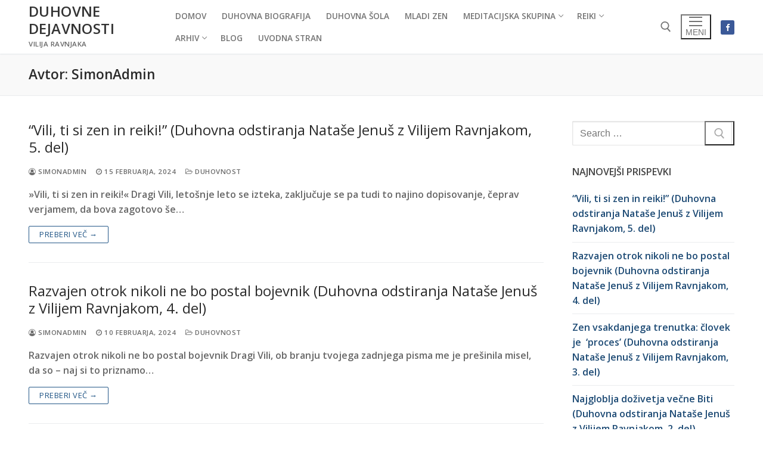

--- FILE ---
content_type: text/html; charset=UTF-8
request_url: https://sola.viliravnjak.com/author/simonadmin/
body_size: 10859
content:
<!doctype html>
<html lang="sl-SI">
<head>
	<meta charset="UTF-8">
	<meta name="viewport" content="width=device-width, initial-scale=1, maximum-scale=10.0, user-scalable=yes">
	<link rel="profile" href="http://gmpg.org/xfn/11">
	<title>SimonAdmin &#8211; Duhovne dejavnosti</title>
<meta name='robots' content='max-image-preview:large' />
	<style>img:is([sizes="auto" i], [sizes^="auto," i]) { contain-intrinsic-size: 3000px 1500px }</style>
	<link rel='dns-prefetch' href='//fonts.googleapis.com' />
<link rel="alternate" type="application/rss+xml" title="Duhovne dejavnosti &raquo; Vir" href="https://sola.viliravnjak.com/feed/" />
<link rel="alternate" type="application/rss+xml" title="Duhovne dejavnosti &raquo; Vir komentarjev" href="https://sola.viliravnjak.com/comments/feed/" />
<link rel="alternate" type="application/rss+xml" title="Duhovne dejavnosti &raquo; Prispevki vira SimonAdmin" href="https://sola.viliravnjak.com/author/simonadmin/feed/" />
<script type="text/javascript">
/* <![CDATA[ */
window._wpemojiSettings = {"baseUrl":"https:\/\/s.w.org\/images\/core\/emoji\/16.0.1\/72x72\/","ext":".png","svgUrl":"https:\/\/s.w.org\/images\/core\/emoji\/16.0.1\/svg\/","svgExt":".svg","source":{"concatemoji":"https:\/\/sola.viliravnjak.com\/wp-includes\/js\/wp-emoji-release.min.js?ver=6.8.3"}};
/*! This file is auto-generated */
!function(s,n){var o,i,e;function c(e){try{var t={supportTests:e,timestamp:(new Date).valueOf()};sessionStorage.setItem(o,JSON.stringify(t))}catch(e){}}function p(e,t,n){e.clearRect(0,0,e.canvas.width,e.canvas.height),e.fillText(t,0,0);var t=new Uint32Array(e.getImageData(0,0,e.canvas.width,e.canvas.height).data),a=(e.clearRect(0,0,e.canvas.width,e.canvas.height),e.fillText(n,0,0),new Uint32Array(e.getImageData(0,0,e.canvas.width,e.canvas.height).data));return t.every(function(e,t){return e===a[t]})}function u(e,t){e.clearRect(0,0,e.canvas.width,e.canvas.height),e.fillText(t,0,0);for(var n=e.getImageData(16,16,1,1),a=0;a<n.data.length;a++)if(0!==n.data[a])return!1;return!0}function f(e,t,n,a){switch(t){case"flag":return n(e,"\ud83c\udff3\ufe0f\u200d\u26a7\ufe0f","\ud83c\udff3\ufe0f\u200b\u26a7\ufe0f")?!1:!n(e,"\ud83c\udde8\ud83c\uddf6","\ud83c\udde8\u200b\ud83c\uddf6")&&!n(e,"\ud83c\udff4\udb40\udc67\udb40\udc62\udb40\udc65\udb40\udc6e\udb40\udc67\udb40\udc7f","\ud83c\udff4\u200b\udb40\udc67\u200b\udb40\udc62\u200b\udb40\udc65\u200b\udb40\udc6e\u200b\udb40\udc67\u200b\udb40\udc7f");case"emoji":return!a(e,"\ud83e\udedf")}return!1}function g(e,t,n,a){var r="undefined"!=typeof WorkerGlobalScope&&self instanceof WorkerGlobalScope?new OffscreenCanvas(300,150):s.createElement("canvas"),o=r.getContext("2d",{willReadFrequently:!0}),i=(o.textBaseline="top",o.font="600 32px Arial",{});return e.forEach(function(e){i[e]=t(o,e,n,a)}),i}function t(e){var t=s.createElement("script");t.src=e,t.defer=!0,s.head.appendChild(t)}"undefined"!=typeof Promise&&(o="wpEmojiSettingsSupports",i=["flag","emoji"],n.supports={everything:!0,everythingExceptFlag:!0},e=new Promise(function(e){s.addEventListener("DOMContentLoaded",e,{once:!0})}),new Promise(function(t){var n=function(){try{var e=JSON.parse(sessionStorage.getItem(o));if("object"==typeof e&&"number"==typeof e.timestamp&&(new Date).valueOf()<e.timestamp+604800&&"object"==typeof e.supportTests)return e.supportTests}catch(e){}return null}();if(!n){if("undefined"!=typeof Worker&&"undefined"!=typeof OffscreenCanvas&&"undefined"!=typeof URL&&URL.createObjectURL&&"undefined"!=typeof Blob)try{var e="postMessage("+g.toString()+"("+[JSON.stringify(i),f.toString(),p.toString(),u.toString()].join(",")+"));",a=new Blob([e],{type:"text/javascript"}),r=new Worker(URL.createObjectURL(a),{name:"wpTestEmojiSupports"});return void(r.onmessage=function(e){c(n=e.data),r.terminate(),t(n)})}catch(e){}c(n=g(i,f,p,u))}t(n)}).then(function(e){for(var t in e)n.supports[t]=e[t],n.supports.everything=n.supports.everything&&n.supports[t],"flag"!==t&&(n.supports.everythingExceptFlag=n.supports.everythingExceptFlag&&n.supports[t]);n.supports.everythingExceptFlag=n.supports.everythingExceptFlag&&!n.supports.flag,n.DOMReady=!1,n.readyCallback=function(){n.DOMReady=!0}}).then(function(){return e}).then(function(){var e;n.supports.everything||(n.readyCallback(),(e=n.source||{}).concatemoji?t(e.concatemoji):e.wpemoji&&e.twemoji&&(t(e.twemoji),t(e.wpemoji)))}))}((window,document),window._wpemojiSettings);
/* ]]> */
</script>

<style id='wp-emoji-styles-inline-css' type='text/css'>

	img.wp-smiley, img.emoji {
		display: inline !important;
		border: none !important;
		box-shadow: none !important;
		height: 1em !important;
		width: 1em !important;
		margin: 0 0.07em !important;
		vertical-align: -0.1em !important;
		background: none !important;
		padding: 0 !important;
	}
</style>
<link rel='stylesheet' id='wp-block-library-css' href='https://sola.viliravnjak.com/wp-includes/css/dist/block-library/style.min.css?ver=6.8.3' type='text/css' media='all' />
<style id='classic-theme-styles-inline-css' type='text/css'>
/*! This file is auto-generated */
.wp-block-button__link{color:#fff;background-color:#32373c;border-radius:9999px;box-shadow:none;text-decoration:none;padding:calc(.667em + 2px) calc(1.333em + 2px);font-size:1.125em}.wp-block-file__button{background:#32373c;color:#fff;text-decoration:none}
</style>
<style id='global-styles-inline-css' type='text/css'>
:root{--wp--preset--aspect-ratio--square: 1;--wp--preset--aspect-ratio--4-3: 4/3;--wp--preset--aspect-ratio--3-4: 3/4;--wp--preset--aspect-ratio--3-2: 3/2;--wp--preset--aspect-ratio--2-3: 2/3;--wp--preset--aspect-ratio--16-9: 16/9;--wp--preset--aspect-ratio--9-16: 9/16;--wp--preset--color--black: #000000;--wp--preset--color--cyan-bluish-gray: #abb8c3;--wp--preset--color--white: #ffffff;--wp--preset--color--pale-pink: #f78da7;--wp--preset--color--vivid-red: #cf2e2e;--wp--preset--color--luminous-vivid-orange: #ff6900;--wp--preset--color--luminous-vivid-amber: #fcb900;--wp--preset--color--light-green-cyan: #7bdcb5;--wp--preset--color--vivid-green-cyan: #00d084;--wp--preset--color--pale-cyan-blue: #8ed1fc;--wp--preset--color--vivid-cyan-blue: #0693e3;--wp--preset--color--vivid-purple: #9b51e0;--wp--preset--gradient--vivid-cyan-blue-to-vivid-purple: linear-gradient(135deg,rgba(6,147,227,1) 0%,rgb(155,81,224) 100%);--wp--preset--gradient--light-green-cyan-to-vivid-green-cyan: linear-gradient(135deg,rgb(122,220,180) 0%,rgb(0,208,130) 100%);--wp--preset--gradient--luminous-vivid-amber-to-luminous-vivid-orange: linear-gradient(135deg,rgba(252,185,0,1) 0%,rgba(255,105,0,1) 100%);--wp--preset--gradient--luminous-vivid-orange-to-vivid-red: linear-gradient(135deg,rgba(255,105,0,1) 0%,rgb(207,46,46) 100%);--wp--preset--gradient--very-light-gray-to-cyan-bluish-gray: linear-gradient(135deg,rgb(238,238,238) 0%,rgb(169,184,195) 100%);--wp--preset--gradient--cool-to-warm-spectrum: linear-gradient(135deg,rgb(74,234,220) 0%,rgb(151,120,209) 20%,rgb(207,42,186) 40%,rgb(238,44,130) 60%,rgb(251,105,98) 80%,rgb(254,248,76) 100%);--wp--preset--gradient--blush-light-purple: linear-gradient(135deg,rgb(255,206,236) 0%,rgb(152,150,240) 100%);--wp--preset--gradient--blush-bordeaux: linear-gradient(135deg,rgb(254,205,165) 0%,rgb(254,45,45) 50%,rgb(107,0,62) 100%);--wp--preset--gradient--luminous-dusk: linear-gradient(135deg,rgb(255,203,112) 0%,rgb(199,81,192) 50%,rgb(65,88,208) 100%);--wp--preset--gradient--pale-ocean: linear-gradient(135deg,rgb(255,245,203) 0%,rgb(182,227,212) 50%,rgb(51,167,181) 100%);--wp--preset--gradient--electric-grass: linear-gradient(135deg,rgb(202,248,128) 0%,rgb(113,206,126) 100%);--wp--preset--gradient--midnight: linear-gradient(135deg,rgb(2,3,129) 0%,rgb(40,116,252) 100%);--wp--preset--font-size--small: 13px;--wp--preset--font-size--medium: 20px;--wp--preset--font-size--large: 36px;--wp--preset--font-size--x-large: 42px;--wp--preset--spacing--20: 0.44rem;--wp--preset--spacing--30: 0.67rem;--wp--preset--spacing--40: 1rem;--wp--preset--spacing--50: 1.5rem;--wp--preset--spacing--60: 2.25rem;--wp--preset--spacing--70: 3.38rem;--wp--preset--spacing--80: 5.06rem;--wp--preset--shadow--natural: 6px 6px 9px rgba(0, 0, 0, 0.2);--wp--preset--shadow--deep: 12px 12px 50px rgba(0, 0, 0, 0.4);--wp--preset--shadow--sharp: 6px 6px 0px rgba(0, 0, 0, 0.2);--wp--preset--shadow--outlined: 6px 6px 0px -3px rgba(255, 255, 255, 1), 6px 6px rgba(0, 0, 0, 1);--wp--preset--shadow--crisp: 6px 6px 0px rgba(0, 0, 0, 1);}:where(.is-layout-flex){gap: 0.5em;}:where(.is-layout-grid){gap: 0.5em;}body .is-layout-flex{display: flex;}.is-layout-flex{flex-wrap: wrap;align-items: center;}.is-layout-flex > :is(*, div){margin: 0;}body .is-layout-grid{display: grid;}.is-layout-grid > :is(*, div){margin: 0;}:where(.wp-block-columns.is-layout-flex){gap: 2em;}:where(.wp-block-columns.is-layout-grid){gap: 2em;}:where(.wp-block-post-template.is-layout-flex){gap: 1.25em;}:where(.wp-block-post-template.is-layout-grid){gap: 1.25em;}.has-black-color{color: var(--wp--preset--color--black) !important;}.has-cyan-bluish-gray-color{color: var(--wp--preset--color--cyan-bluish-gray) !important;}.has-white-color{color: var(--wp--preset--color--white) !important;}.has-pale-pink-color{color: var(--wp--preset--color--pale-pink) !important;}.has-vivid-red-color{color: var(--wp--preset--color--vivid-red) !important;}.has-luminous-vivid-orange-color{color: var(--wp--preset--color--luminous-vivid-orange) !important;}.has-luminous-vivid-amber-color{color: var(--wp--preset--color--luminous-vivid-amber) !important;}.has-light-green-cyan-color{color: var(--wp--preset--color--light-green-cyan) !important;}.has-vivid-green-cyan-color{color: var(--wp--preset--color--vivid-green-cyan) !important;}.has-pale-cyan-blue-color{color: var(--wp--preset--color--pale-cyan-blue) !important;}.has-vivid-cyan-blue-color{color: var(--wp--preset--color--vivid-cyan-blue) !important;}.has-vivid-purple-color{color: var(--wp--preset--color--vivid-purple) !important;}.has-black-background-color{background-color: var(--wp--preset--color--black) !important;}.has-cyan-bluish-gray-background-color{background-color: var(--wp--preset--color--cyan-bluish-gray) !important;}.has-white-background-color{background-color: var(--wp--preset--color--white) !important;}.has-pale-pink-background-color{background-color: var(--wp--preset--color--pale-pink) !important;}.has-vivid-red-background-color{background-color: var(--wp--preset--color--vivid-red) !important;}.has-luminous-vivid-orange-background-color{background-color: var(--wp--preset--color--luminous-vivid-orange) !important;}.has-luminous-vivid-amber-background-color{background-color: var(--wp--preset--color--luminous-vivid-amber) !important;}.has-light-green-cyan-background-color{background-color: var(--wp--preset--color--light-green-cyan) !important;}.has-vivid-green-cyan-background-color{background-color: var(--wp--preset--color--vivid-green-cyan) !important;}.has-pale-cyan-blue-background-color{background-color: var(--wp--preset--color--pale-cyan-blue) !important;}.has-vivid-cyan-blue-background-color{background-color: var(--wp--preset--color--vivid-cyan-blue) !important;}.has-vivid-purple-background-color{background-color: var(--wp--preset--color--vivid-purple) !important;}.has-black-border-color{border-color: var(--wp--preset--color--black) !important;}.has-cyan-bluish-gray-border-color{border-color: var(--wp--preset--color--cyan-bluish-gray) !important;}.has-white-border-color{border-color: var(--wp--preset--color--white) !important;}.has-pale-pink-border-color{border-color: var(--wp--preset--color--pale-pink) !important;}.has-vivid-red-border-color{border-color: var(--wp--preset--color--vivid-red) !important;}.has-luminous-vivid-orange-border-color{border-color: var(--wp--preset--color--luminous-vivid-orange) !important;}.has-luminous-vivid-amber-border-color{border-color: var(--wp--preset--color--luminous-vivid-amber) !important;}.has-light-green-cyan-border-color{border-color: var(--wp--preset--color--light-green-cyan) !important;}.has-vivid-green-cyan-border-color{border-color: var(--wp--preset--color--vivid-green-cyan) !important;}.has-pale-cyan-blue-border-color{border-color: var(--wp--preset--color--pale-cyan-blue) !important;}.has-vivid-cyan-blue-border-color{border-color: var(--wp--preset--color--vivid-cyan-blue) !important;}.has-vivid-purple-border-color{border-color: var(--wp--preset--color--vivid-purple) !important;}.has-vivid-cyan-blue-to-vivid-purple-gradient-background{background: var(--wp--preset--gradient--vivid-cyan-blue-to-vivid-purple) !important;}.has-light-green-cyan-to-vivid-green-cyan-gradient-background{background: var(--wp--preset--gradient--light-green-cyan-to-vivid-green-cyan) !important;}.has-luminous-vivid-amber-to-luminous-vivid-orange-gradient-background{background: var(--wp--preset--gradient--luminous-vivid-amber-to-luminous-vivid-orange) !important;}.has-luminous-vivid-orange-to-vivid-red-gradient-background{background: var(--wp--preset--gradient--luminous-vivid-orange-to-vivid-red) !important;}.has-very-light-gray-to-cyan-bluish-gray-gradient-background{background: var(--wp--preset--gradient--very-light-gray-to-cyan-bluish-gray) !important;}.has-cool-to-warm-spectrum-gradient-background{background: var(--wp--preset--gradient--cool-to-warm-spectrum) !important;}.has-blush-light-purple-gradient-background{background: var(--wp--preset--gradient--blush-light-purple) !important;}.has-blush-bordeaux-gradient-background{background: var(--wp--preset--gradient--blush-bordeaux) !important;}.has-luminous-dusk-gradient-background{background: var(--wp--preset--gradient--luminous-dusk) !important;}.has-pale-ocean-gradient-background{background: var(--wp--preset--gradient--pale-ocean) !important;}.has-electric-grass-gradient-background{background: var(--wp--preset--gradient--electric-grass) !important;}.has-midnight-gradient-background{background: var(--wp--preset--gradient--midnight) !important;}.has-small-font-size{font-size: var(--wp--preset--font-size--small) !important;}.has-medium-font-size{font-size: var(--wp--preset--font-size--medium) !important;}.has-large-font-size{font-size: var(--wp--preset--font-size--large) !important;}.has-x-large-font-size{font-size: var(--wp--preset--font-size--x-large) !important;}
:where(.wp-block-post-template.is-layout-flex){gap: 1.25em;}:where(.wp-block-post-template.is-layout-grid){gap: 1.25em;}
:where(.wp-block-columns.is-layout-flex){gap: 2em;}:where(.wp-block-columns.is-layout-grid){gap: 2em;}
:root :where(.wp-block-pullquote){font-size: 1.5em;line-height: 1.6;}
</style>
<link rel='stylesheet' id='font-awesome-css' href='https://sola.viliravnjak.com/wp-content/themes/customify/assets/fonts/font-awesome/css/font-awesome.min.css?ver=5.0.0' type='text/css' media='all' />
<link rel='stylesheet' id='customify-google-font-css' href='//fonts.googleapis.com/css?family=Open+Sans%3A300%2C300i%2C400%2C400i%2C600%2C600i%2C700%2C700i%2C800%2C800i&#038;display=swap&#038;ver=0.4.13' type='text/css' media='all' />
<link rel='stylesheet' id='customify-style-css' href='https://sola.viliravnjak.com/wp-content/themes/customify/style.min.css?ver=0.4.13' type='text/css' media='all' />
<style id='customify-style-inline-css' type='text/css'>
.header-top .header--row-inner,body:not(.fl-builder-edit) .button,body:not(.fl-builder-edit) button:not(.menu-mobile-toggle, .components-button, .customize-partial-edit-shortcut-button),body:not(.fl-builder-edit) input[type="button"]:not(.ed_button),button.button,input[type="button"]:not(.ed_button, .components-button, .customize-partial-edit-shortcut-button),input[type="reset"]:not(.components-button, .customize-partial-edit-shortcut-button),input[type="submit"]:not(.components-button, .customize-partial-edit-shortcut-button),.pagination .nav-links > *:hover,.pagination .nav-links span,.nav-menu-desktop.style-full-height .primary-menu-ul > li.current-menu-item > a,.nav-menu-desktop.style-full-height .primary-menu-ul > li.current-menu-ancestor > a,.nav-menu-desktop.style-full-height .primary-menu-ul > li > a:hover,.posts-layout .readmore-button:hover{    background-color: #235787;}.posts-layout .readmore-button {color: #235787;}.pagination .nav-links > *:hover,.pagination .nav-links span,.entry-single .tags-links a:hover,.entry-single .cat-links a:hover,.posts-layout .readmore-button,.posts-layout .readmore-button:hover{    border-color: #235787;}.customify-builder-btn{    background-color: #c3512f;}body{    color: #686868;}abbr, acronym {    border-bottom-color: #686868;}a                {                    color: #1e4b75;}a:hover,a:focus,.link-meta:hover, .link-meta a:hover{    color: #111111;}h2 + h3,.comments-area h2 + .comments-title,.h2 + h3,.comments-area .h2 + .comments-title,.page-breadcrumb {    border-top-color: #eaecee;}blockquote,.site-content .widget-area .menu li.current-menu-item > a:before{    border-left-color: #eaecee;}@media screen and (min-width: 64em) {    .comment-list .children li.comment {        border-left-color: #eaecee;    }    .comment-list .children li.comment:after {        background-color: #eaecee;    }}.page-titlebar, .page-breadcrumb,.posts-layout .entry-inner {    border-bottom-color: #eaecee;}.header-search-form .search-field,.entry-content .page-links a,.header-search-modal,.pagination .nav-links > *,.entry-footer .tags-links a, .entry-footer .cat-links a,.search .content-area article,.site-content .widget-area .menu li.current-menu-item > a,.posts-layout .entry-inner,.post-navigation .nav-links,article.comment .comment-meta,.widget-area .widget_pages li a, .widget-area .widget_categories li a, .widget-area .widget_archive li a, .widget-area .widget_meta li a, .widget-area .widget_nav_menu li a, .widget-area .widget_product_categories li a, .widget-area .widget_recent_entries li a, .widget-area .widget_rss li a,.widget-area .widget_recent_comments li{    border-color: #eaecee;}.header-search-modal::before {    border-top-color: #eaecee;    border-left-color: #eaecee;}@media screen and (min-width: 48em) {    .content-sidebar.sidebar_vertical_border .content-area {        border-right-color: #eaecee;    }    .sidebar-content.sidebar_vertical_border .content-area {        border-left-color: #eaecee;    }    .sidebar-sidebar-content.sidebar_vertical_border .sidebar-primary {        border-right-color: #eaecee;    }    .sidebar-sidebar-content.sidebar_vertical_border .sidebar-secondary {        border-right-color: #eaecee;    }    .content-sidebar-sidebar.sidebar_vertical_border .sidebar-primary {        border-left-color: #eaecee;    }    .content-sidebar-sidebar.sidebar_vertical_border .sidebar-secondary {        border-left-color: #eaecee;    }    .sidebar-content-sidebar.sidebar_vertical_border .content-area {        border-left-color: #eaecee;        border-right-color: #eaecee;    }    .sidebar-content-sidebar.sidebar_vertical_border .content-area {        border-left-color: #eaecee;        border-right-color: #eaecee;    }}article.comment .comment-post-author {background: #6d6d6d;}.pagination .nav-links > *,.link-meta,.link-meta a,.color-meta,.entry-single .tags-links:before,.entry-single .cats-links:before{    color: #6d6d6d;}h1, h2, h3, h4, h5, h6 { color: #2b2b2b;}.site-content .widget-title { color: #444444;}body {font-family: "Open Sans";font-weight: 600;}h1, h2, h3, h4, h5, h6, .h1, .h2, .h3, .h4, .h5, .h6 {font-family: "Open Sans";font-weight: 600;}.site-content .widget-title {font-family: "Open Sans";font-weight: 600;}.site-branding .site-title, .site-branding .site-title a {font-family: "Open Sans";font-weight: 600;}.site-branding .site-description {font-family: "Open Sans";font-weight: 600;}.entry-content h1, .wp-block h1, .entry-single .entry-title {font-family: "Open Sans";font-weight: 600;}.entry-content h2, .wp-block h2 {font-family: "Open Sans";font-weight: 600;}.entry-content h3, .wp-block h3 {font-family: "Open Sans";font-weight: 600;}.entry-content h4, .wp-block h4 {font-family: "Open Sans";font-weight: 600;}.entry-content h5, .wp-block h5 {font-family: "Open Sans";font-weight: 600;}.entry-content h6, .wp-block h6 {font-family: "Open Sans";font-weight: 600;}#page-cover {background-image: url("https://sola.viliravnjak.com/wp-content/themes/customify/assets/images/default-cover.jpg");}.sub-menu .li-duplicator {display:none !important;}.builder-header-html-item.item--html p, .builder-header-html-item.item--html {font-family: "Open Sans";font-weight: 600;}.header-search_icon-item .header-search-modal  {border-style: solid;} .header-search_icon-item .search-field  {border-style: solid;} .dark-mode .header-search_box-item .search-form-fields, .header-search_box-item .search-form-fields  {border-style: solid;} .site-content .content-area  {background-color: #FFFFFF;} /* CSS for desktop */#page-cover .page-cover-inner {min-height: 300px;}.header--row.header-top .customify-grid, .header--row.header-top .style-full-height .primary-menu-ul > li > a {min-height: 32px;}.header--row.header-main .customify-grid, .header--row.header-main .style-full-height .primary-menu-ul > li > a {min-height: 90px;}.header--row.header-bottom .customify-grid, .header--row.header-bottom .style-full-height .primary-menu-ul > li > a {min-height: 55px;}.header--row .builder-first--nav-icon {text-align: right;}.header-search_icon-item .search-submit {margin-left: -40px;}.header-search_box-item .search-submit{margin-left: -40px;} .header-search_box-item .woo_bootster_search .search-submit{margin-left: -40px;} .header-search_box-item .header-search-form button.search-submit{margin-left:-40px;}.header--row .builder-first--primary-menu {text-align: right;}/* CSS for tablet */@media screen and (max-width: 1024px) { #page-cover .page-cover-inner {min-height: 250px;}.header--row .builder-first--nav-icon {text-align: right;}.header-search_icon-item .search-submit {margin-left: -40px;}.header-search_box-item .search-submit{margin-left: -40px;} .header-search_box-item .woo_bootster_search .search-submit{margin-left: -40px;} .header-search_box-item .header-search-form button.search-submit{margin-left:-40px;} }/* CSS for mobile */@media screen and (max-width: 568px) { #page-cover .page-cover-inner {min-height: 200px;}.header--row.header-top .customify-grid, .header--row.header-top .style-full-height .primary-menu-ul > li > a {min-height: 33px;}.header--row .builder-first--nav-icon {text-align: right;}.header-search_icon-item .search-submit {margin-left: -40px;}.header-search_box-item .search-submit{margin-left: -40px;} .header-search_box-item .woo_bootster_search .search-submit{margin-left: -40px;} .header-search_box-item .header-search-form button.search-submit{margin-left:-40px;} }
</style>
<link rel="https://api.w.org/" href="https://sola.viliravnjak.com/wp-json/" /><link rel="alternate" title="JSON" type="application/json" href="https://sola.viliravnjak.com/wp-json/wp/v2/users/1" /><link rel="EditURI" type="application/rsd+xml" title="RSD" href="https://sola.viliravnjak.com/xmlrpc.php?rsd" />
<meta name="generator" content="WordPress 6.8.3" />
<style type="text/css">.recentcomments a{display:inline !important;padding:0 !important;margin:0 !important;}</style><link rel="icon" href="https://sola.viliravnjak.com/wp-content/uploads/2021/08/DSMVR-lotus-150x150.png" sizes="32x32" />
<link rel="icon" href="https://sola.viliravnjak.com/wp-content/uploads/2021/08/DSMVR-lotus-300x300.png" sizes="192x192" />
<link rel="apple-touch-icon" href="https://sola.viliravnjak.com/wp-content/uploads/2021/08/DSMVR-lotus-300x300.png" />
<meta name="msapplication-TileImage" content="https://sola.viliravnjak.com/wp-content/uploads/2021/08/DSMVR-lotus-300x300.png" />
</head>

<body class="archive author author-simonadmin author-1 wp-theme-customify hfeed content-sidebar main-layout-content-sidebar site-full-width menu_sidebar_slide_left">
<div id="page" class="site box-shadow">
	<a class="skip-link screen-reader-text" href="#site-content">Preskoči na vsebino</a>
	<a class="close is-size-medium  close-panel close-sidebar-panel" href="#">
        <span class="hamburger hamburger--squeeze is-active">
            <span class="hamburger-box">
              <span class="hamburger-inner"><span class="screen-reader-text">Meni</span></span>
            </span>
        </span>
        <span class="screen-reader-text">Zapri</span>
        </a><header id="masthead" class="site-header header-v2"><div id="masthead-inner" class="site-header-inner">							<div  class="header-main header--row layout-full-contained"  id="cb-row--header-main"  data-row-id="main"  data-show-on="desktop mobile">
								<div class="header--row-inner header-main-inner light-mode">
									<div class="customify-container">
										<div class="customify-grid  cb-row--desktop hide-on-mobile hide-on-tablet customify-grid-middle"><div class="row-v2 row-v2-main no-center"><div class="col-v2 col-v2-left"><div class="item--inner builder-item--logo" data-section="title_tagline" data-item-id="logo" >		<div class="site-branding logo-top">
			<div class="site-name-desc">						<p class="site-title">
							<a href="https://sola.viliravnjak.com/" rel="home">Duhovne dejavnosti</a>
						</p>
												<p class="site-description text-uppercase text-xsmall">Vilija Ravnjaka</p>
						</div>		</div><!-- .site-branding -->
		</div><div class="item--inner builder-item--primary-menu has_menu" data-section="header_menu_primary" data-item-id="primary-menu" ><nav  id="site-navigation-main-desktop" class="site-navigation primary-menu primary-menu-main nav-menu-desktop primary-menu-desktop style-plain"><ul id="menu-primary-menu" class="primary-menu-ul menu nav-menu"><li id="menu-item--main-desktop-15" class="menu-item menu-item-type-post_type menu-item-object-page menu-item-home menu-item-15"><a href="https://sola.viliravnjak.com/"><span class="link-before">Domov</span></a></li>
<li id="menu-item--main-desktop-897" class="menu-item menu-item-type-post_type menu-item-object-page menu-item-897"><a href="https://sola.viliravnjak.com/duhovna-biografija/"><span class="link-before">Duhovna biografija</span></a></li>
<li id="menu-item--main-desktop-63" class="menu-item menu-item-type-post_type menu-item-object-page menu-item-63"><a href="https://sola.viliravnjak.com/duhovna-sola/"><span class="link-before">Duhovna šola</span></a></li>
<li id="menu-item--main-desktop-1093" class="menu-item menu-item-type-post_type menu-item-object-page menu-item-1093"><a href="https://sola.viliravnjak.com/skupina-mladi-zen/"><span class="link-before">Mladi zen</span></a></li>
<li id="menu-item--main-desktop-844" class="menu-item menu-item-type-post_type menu-item-object-page menu-item-has-children menu-item-844"><a href="https://sola.viliravnjak.com/meditacijska-skupina/"><span class="link-before">Meditacijska skupina<span class="nav-icon-angle">&nbsp;</span></span></a>
<ul class="sub-menu sub-lv-0">
	<li id="menu-item--main-desktop-47" class="menu-item menu-item-type-post_type menu-item-object-page menu-item-47"><a href="https://sola.viliravnjak.com/meditacijska-skupina/kako-meditirati/"><span class="link-before">Meditacije 2022</span></a></li>
	<li id="menu-item--main-desktop-64" class="menu-item menu-item-type-post_type menu-item-object-page menu-item-64"><a href="https://sola.viliravnjak.com/smisel-meditacije/"><span class="link-before">Smisel meditacije</span></a></li>
</ul>
</li>
<li id="menu-item--main-desktop-1163" class="menu-item menu-item-type-post_type menu-item-object-page menu-item-has-children menu-item-1163"><a href="https://sola.viliravnjak.com/reiki/"><span class="link-before">Reiki<span class="nav-icon-angle">&nbsp;</span></span></a>
<ul class="sub-menu sub-lv-0">
	<li id="menu-item--main-desktop-1168" class="menu-item menu-item-type-post_type menu-item-object-page menu-item-1168"><a href="https://sola.viliravnjak.com/zgodovina-reikija/"><span class="link-before">Zgodovina reikija</span></a></li>
</ul>
</li>
<li id="menu-item--main-desktop-62" class="menu-item menu-item-type-post_type menu-item-object-page menu-item-has-children menu-item-62"><a href="https://sola.viliravnjak.com/arhiv/"><span class="link-before">Arhiv<span class="nav-icon-angle">&nbsp;</span></span></a>
<ul class="sub-menu sub-lv-0">
	<li id="menu-item--main-desktop-872" class="menu-item menu-item-type-post_type menu-item-object-page menu-item-872"><a href="https://sola.viliravnjak.com/arhiv/joga-nidra-in-zen/"><span class="link-before">Joga nidra in zen</span></a></li>
	<li id="menu-item--main-desktop-884" class="menu-item menu-item-type-post_type menu-item-object-page menu-item-884"><a href="https://sola.viliravnjak.com/reinkarnacija/"><span class="link-before">Reinkarnacija</span></a></li>
	<li id="menu-item--main-desktop-886" class="menu-item menu-item-type-post_type menu-item-object-page menu-item-886"><a href="https://sola.viliravnjak.com/egipcanski-misterij/"><span class="link-before">Egipčanski misterij</span></a></li>
	<li id="menu-item--main-desktop-944" class="menu-item menu-item-type-post_type menu-item-object-page menu-item-944"><a href="https://sola.viliravnjak.com/tretje-oko/"><span class="link-before">Tretje oko</span></a></li>
</ul>
</li>
<li id="menu-item--main-desktop-828" class="menu-item menu-item-type-post_type menu-item-object-page current_page_parent menu-item-828"><a href="https://sola.viliravnjak.com/blog/"><span class="link-before">Blog</span></a></li>
<li id="menu-item--main-desktop-993" class="menu-item menu-item-type-custom menu-item-object-custom menu-item-993"><a href="https://www.viliravnjak.com"><span class="link-before">Uvodna stran</span></a></li>
</ul></nav></div></div><div class="col-v2 col-v2-right"><div class="item--inner builder-item--search_icon" data-section="search_icon" data-item-id="search_icon" ><div class="header-search_icon-item item--search_icon">		<a class="search-icon" href="#" aria-label="open search tool">
			<span class="ic-search">
				<svg aria-hidden="true" focusable="false" role="presentation" xmlns="http://www.w3.org/2000/svg" width="20" height="21" viewBox="0 0 20 21">
					<path fill="currentColor" fill-rule="evenodd" d="M12.514 14.906a8.264 8.264 0 0 1-4.322 1.21C3.668 16.116 0 12.513 0 8.07 0 3.626 3.668.023 8.192.023c4.525 0 8.193 3.603 8.193 8.047 0 2.033-.769 3.89-2.035 5.307l4.999 5.552-1.775 1.597-5.06-5.62zm-4.322-.843c3.37 0 6.102-2.684 6.102-5.993 0-3.31-2.732-5.994-6.102-5.994S2.09 4.76 2.09 8.07c0 3.31 2.732 5.993 6.102 5.993z"></path>
				</svg>
			</span>
			<span class="ic-close">
				<svg version="1.1" id="Capa_1" xmlns="http://www.w3.org/2000/svg" xmlns:xlink="http://www.w3.org/1999/xlink" x="0px" y="0px" width="612px" height="612px" viewBox="0 0 612 612" fill="currentColor" style="enable-background:new 0 0 612 612;" xml:space="preserve"><g><g id="cross"><g><polygon points="612,36.004 576.521,0.603 306,270.608 35.478,0.603 0,36.004 270.522,306.011 0,575.997 35.478,611.397 306,341.411 576.521,611.397 612,575.997 341.459,306.011 " /></g></g></g><g></g><g></g><g></g><g></g><g></g><g></g><g></g><g></g><g></g><g></g><g></g><g></g><g></g><g></g><g></g></svg>
			</span>
			<span class="arrow-down"></span>
		</a>
		<div class="header-search-modal-wrapper">
			<form role="search" class="header-search-modal header-search-form" action="https://sola.viliravnjak.com/">
				<label>
					<span class="screen-reader-text">Poišči:</span>
					<input type="search" class="search-field" placeholder="Išči ..." value="" name="s" title="Poišči:" />
				</label>
				<button type="submit" class="search-submit" aria-label="submit search">
					<svg aria-hidden="true" focusable="false" role="presentation" xmlns="http://www.w3.org/2000/svg" width="20" height="21" viewBox="0 0 20 21">
						<path fill="currentColor" fill-rule="evenodd" d="M12.514 14.906a8.264 8.264 0 0 1-4.322 1.21C3.668 16.116 0 12.513 0 8.07 0 3.626 3.668.023 8.192.023c4.525 0 8.193 3.603 8.193 8.047 0 2.033-.769 3.89-2.035 5.307l4.999 5.552-1.775 1.597-5.06-5.62zm-4.322-.843c3.37 0 6.102-2.684 6.102-5.993 0-3.31-2.732-5.994-6.102-5.994S2.09 4.76 2.09 8.07c0 3.31 2.732 5.993 6.102 5.993z"></path>
					</svg>
				</button>
			</form>
		</div>
		</div></div><div class="item--inner builder-item--nav-icon" data-section="header_menu_icon" data-item-id="nav-icon" >		<button type="button" class="menu-mobile-toggle item-button is-size-desktop-medium is-size-tablet-medium is-size-mobile-medium"  aria-label="nav icon">
			<span class="hamburger hamburger--squeeze">
				<span class="hamburger-box">
					<span class="hamburger-inner"></span>
				</span>
			</span>
			<span class="nav-icon--label hide-on-tablet hide-on-mobile">Meni</span></button>
		</div><div class="item--inner builder-item--social-icons" data-section="header_social_icons" data-item-id="social-icons" ><ul class="header-social-icons customify-builder-social-icons color-default"><li><a class="social-icon-facebook shape-rounded" rel="nofollow noopener" target="_blank" href="http://www.facebook.com/meditacijska.skupina.vilija.ravnjaka" aria-label="Facebook"><i class="social-icon fa fa-facebook" title="Facebook"></i></a></li></ul></div></div></div></div><div class="cb-row--mobile hide-on-desktop customify-grid customify-grid-middle"><div class="row-v2 row-v2-main no-center"><div class="col-v2 col-v2-left"><div class="item--inner builder-item--logo" data-section="title_tagline" data-item-id="logo" >		<div class="site-branding logo-top">
			<div class="site-name-desc">						<p class="site-title">
							<a href="https://sola.viliravnjak.com/" rel="home">Duhovne dejavnosti</a>
						</p>
												<p class="site-description text-uppercase text-xsmall">Vilija Ravnjaka</p>
						</div>		</div><!-- .site-branding -->
		</div></div><div class="col-v2 col-v2-right"><div class="item--inner builder-item--search_icon" data-section="search_icon" data-item-id="search_icon" ><div class="header-search_icon-item item--search_icon">		<a class="search-icon" href="#" aria-label="open search tool">
			<span class="ic-search">
				<svg aria-hidden="true" focusable="false" role="presentation" xmlns="http://www.w3.org/2000/svg" width="20" height="21" viewBox="0 0 20 21">
					<path fill="currentColor" fill-rule="evenodd" d="M12.514 14.906a8.264 8.264 0 0 1-4.322 1.21C3.668 16.116 0 12.513 0 8.07 0 3.626 3.668.023 8.192.023c4.525 0 8.193 3.603 8.193 8.047 0 2.033-.769 3.89-2.035 5.307l4.999 5.552-1.775 1.597-5.06-5.62zm-4.322-.843c3.37 0 6.102-2.684 6.102-5.993 0-3.31-2.732-5.994-6.102-5.994S2.09 4.76 2.09 8.07c0 3.31 2.732 5.993 6.102 5.993z"></path>
				</svg>
			</span>
			<span class="ic-close">
				<svg version="1.1" id="Capa_1" xmlns="http://www.w3.org/2000/svg" xmlns:xlink="http://www.w3.org/1999/xlink" x="0px" y="0px" width="612px" height="612px" viewBox="0 0 612 612" fill="currentColor" style="enable-background:new 0 0 612 612;" xml:space="preserve"><g><g id="cross"><g><polygon points="612,36.004 576.521,0.603 306,270.608 35.478,0.603 0,36.004 270.522,306.011 0,575.997 35.478,611.397 306,341.411 576.521,611.397 612,575.997 341.459,306.011 " /></g></g></g><g></g><g></g><g></g><g></g><g></g><g></g><g></g><g></g><g></g><g></g><g></g><g></g><g></g><g></g><g></g></svg>
			</span>
			<span class="arrow-down"></span>
		</a>
		<div class="header-search-modal-wrapper">
			<form role="search" class="header-search-modal header-search-form" action="https://sola.viliravnjak.com/">
				<label>
					<span class="screen-reader-text">Poišči:</span>
					<input type="search" class="search-field" placeholder="Išči ..." value="" name="s" title="Poišči:" />
				</label>
				<button type="submit" class="search-submit" aria-label="submit search">
					<svg aria-hidden="true" focusable="false" role="presentation" xmlns="http://www.w3.org/2000/svg" width="20" height="21" viewBox="0 0 20 21">
						<path fill="currentColor" fill-rule="evenodd" d="M12.514 14.906a8.264 8.264 0 0 1-4.322 1.21C3.668 16.116 0 12.513 0 8.07 0 3.626 3.668.023 8.192.023c4.525 0 8.193 3.603 8.193 8.047 0 2.033-.769 3.89-2.035 5.307l4.999 5.552-1.775 1.597-5.06-5.62zm-4.322-.843c3.37 0 6.102-2.684 6.102-5.993 0-3.31-2.732-5.994-6.102-5.994S2.09 4.76 2.09 8.07c0 3.31 2.732 5.993 6.102 5.993z"></path>
					</svg>
				</button>
			</form>
		</div>
		</div></div><div class="item--inner builder-item--nav-icon" data-section="header_menu_icon" data-item-id="nav-icon" >		<button type="button" class="menu-mobile-toggle item-button is-size-desktop-medium is-size-tablet-medium is-size-mobile-medium"  aria-label="nav icon">
			<span class="hamburger hamburger--squeeze">
				<span class="hamburger-box">
					<span class="hamburger-inner"></span>
				</span>
			</span>
			<span class="nav-icon--label hide-on-tablet hide-on-mobile">Meni</span></button>
		</div></div></div></div>									</div>
								</div>
							</div>
							<div id="header-menu-sidebar" class="header-menu-sidebar menu-sidebar-panel light-mode"><div id="header-menu-sidebar-bg" class="header-menu-sidebar-bg"><div id="header-menu-sidebar-inner" class="header-menu-sidebar-inner"><div class="builder-item-sidebar mobile-item--html"><div class="item--inner" data-item-id="html" data-section="header_html"><div class="builder-header-html-item item--html"><p>Vili Ravnjak &#8211; učitelj meditacije in avtor knjig</p>
</div></div></div><div class="builder-item-sidebar mobile-item--search_box"><div class="item--inner" data-item-id="search_box" data-section="search_box"><div class="header-search_box-item item--search_box">		<form role="search" class="header-search-form " action="https://sola.viliravnjak.com/">
			<div class="search-form-fields">
				<span class="screen-reader-text">Poišči:</span>
				
				<input type="search" class="search-field" placeholder="Išči ..." value="" name="s" title="Poišči:" />

							</div>
			<button type="submit" class="search-submit" aria-label="Submit Search">
				<svg aria-hidden="true" focusable="false" role="presentation" xmlns="http://www.w3.org/2000/svg" width="20" height="21" viewBox="0 0 20 21">
					<path fill="currentColor" fill-rule="evenodd" d="M12.514 14.906a8.264 8.264 0 0 1-4.322 1.21C3.668 16.116 0 12.513 0 8.07 0 3.626 3.668.023 8.192.023c4.525 0 8.193 3.603 8.193 8.047 0 2.033-.769 3.89-2.035 5.307l4.999 5.552-1.775 1.597-5.06-5.62zm-4.322-.843c3.37 0 6.102-2.684 6.102-5.993 0-3.31-2.732-5.994-6.102-5.994S2.09 4.76 2.09 8.07c0 3.31 2.732 5.993 6.102 5.993z"></path>
				</svg>
			</button>
		</form>
		</div></div></div><div class="builder-item-sidebar mobile-item--primary-menu mobile-item--menu "><div class="item--inner" data-item-id="primary-menu" data-section="header_menu_primary"><nav  id="site-navigation-sidebar-mobile" class="site-navigation primary-menu primary-menu-sidebar nav-menu-mobile primary-menu-mobile style-plain"><ul id="menu-primary-menu" class="primary-menu-ul menu nav-menu"><li id="menu-item--sidebar-mobile-15" class="menu-item menu-item-type-post_type menu-item-object-page menu-item-home menu-item-15"><a href="https://sola.viliravnjak.com/"><span class="link-before">Domov</span></a></li>
<li id="menu-item--sidebar-mobile-897" class="menu-item menu-item-type-post_type menu-item-object-page menu-item-897"><a href="https://sola.viliravnjak.com/duhovna-biografija/"><span class="link-before">Duhovna biografija</span></a></li>
<li id="menu-item--sidebar-mobile-63" class="menu-item menu-item-type-post_type menu-item-object-page menu-item-63"><a href="https://sola.viliravnjak.com/duhovna-sola/"><span class="link-before">Duhovna šola</span></a></li>
<li id="menu-item--sidebar-mobile-1093" class="menu-item menu-item-type-post_type menu-item-object-page menu-item-1093"><a href="https://sola.viliravnjak.com/skupina-mladi-zen/"><span class="link-before">Mladi zen</span></a></li>
<li id="menu-item--sidebar-mobile-844" class="menu-item menu-item-type-post_type menu-item-object-page menu-item-has-children menu-item-844"><a href="https://sola.viliravnjak.com/meditacijska-skupina/"><span class="link-before">Meditacijska skupina<span class="nav-icon-angle">&nbsp;</span></span></a>
<ul class="sub-menu sub-lv-0">
	<li id="menu-item--sidebar-mobile-47" class="menu-item menu-item-type-post_type menu-item-object-page menu-item-47"><a href="https://sola.viliravnjak.com/meditacijska-skupina/kako-meditirati/"><span class="link-before">Meditacije 2022</span></a></li>
	<li id="menu-item--sidebar-mobile-64" class="menu-item menu-item-type-post_type menu-item-object-page menu-item-64"><a href="https://sola.viliravnjak.com/smisel-meditacije/"><span class="link-before">Smisel meditacije</span></a></li>
</ul>
</li>
<li id="menu-item--sidebar-mobile-1163" class="menu-item menu-item-type-post_type menu-item-object-page menu-item-has-children menu-item-1163"><a href="https://sola.viliravnjak.com/reiki/"><span class="link-before">Reiki<span class="nav-icon-angle">&nbsp;</span></span></a>
<ul class="sub-menu sub-lv-0">
	<li id="menu-item--sidebar-mobile-1168" class="menu-item menu-item-type-post_type menu-item-object-page menu-item-1168"><a href="https://sola.viliravnjak.com/zgodovina-reikija/"><span class="link-before">Zgodovina reikija</span></a></li>
</ul>
</li>
<li id="menu-item--sidebar-mobile-62" class="menu-item menu-item-type-post_type menu-item-object-page menu-item-has-children menu-item-62"><a href="https://sola.viliravnjak.com/arhiv/"><span class="link-before">Arhiv<span class="nav-icon-angle">&nbsp;</span></span></a>
<ul class="sub-menu sub-lv-0">
	<li id="menu-item--sidebar-mobile-872" class="menu-item menu-item-type-post_type menu-item-object-page menu-item-872"><a href="https://sola.viliravnjak.com/arhiv/joga-nidra-in-zen/"><span class="link-before">Joga nidra in zen</span></a></li>
	<li id="menu-item--sidebar-mobile-884" class="menu-item menu-item-type-post_type menu-item-object-page menu-item-884"><a href="https://sola.viliravnjak.com/reinkarnacija/"><span class="link-before">Reinkarnacija</span></a></li>
	<li id="menu-item--sidebar-mobile-886" class="menu-item menu-item-type-post_type menu-item-object-page menu-item-886"><a href="https://sola.viliravnjak.com/egipcanski-misterij/"><span class="link-before">Egipčanski misterij</span></a></li>
	<li id="menu-item--sidebar-mobile-944" class="menu-item menu-item-type-post_type menu-item-object-page menu-item-944"><a href="https://sola.viliravnjak.com/tretje-oko/"><span class="link-before">Tretje oko</span></a></li>
</ul>
</li>
<li id="menu-item--sidebar-mobile-828" class="menu-item menu-item-type-post_type menu-item-object-page current_page_parent menu-item-828"><a href="https://sola.viliravnjak.com/blog/"><span class="link-before">Blog</span></a></li>
<li id="menu-item--sidebar-mobile-993" class="menu-item menu-item-type-custom menu-item-object-custom menu-item-993"><a href="https://www.viliravnjak.com"><span class="link-before">Uvodna stran</span></a></li>
</ul></nav></div></div><div class="builder-item-sidebar mobile-item--social-icons"><div class="item--inner" data-item-id="social-icons" data-section="header_social_icons"><ul class="header-social-icons customify-builder-social-icons color-default"><li><a class="social-icon-facebook shape-rounded" rel="nofollow noopener" target="_blank" href="http://www.facebook.com/meditacijska.skupina.vilija.ravnjaka" aria-label="Facebook"><i class="social-icon fa fa-facebook" title="Facebook"></i></a></li></ul></div></div><div class="builder-item-sidebar mobile-item--button"><div class="item--inner" data-item-id="button" data-section="header_button"><a href="" class="item--button customify-btn customify-builder-btn is-icon-before">Gumb</a></div></div></div></div></div></div></header>		<div id="page-titlebar" class="page-header--item page-titlebar ">
			<div class="page-titlebar-inner customify-container">
				<h1 class="titlebar-title h4">Avtor: <span>SimonAdmin</span></h1>			</div>
		</div>
			<div id="site-content" class="site-content">
		<div class="customify-container">
			<div class="customify-grid">
				<main id="main" class="content-area customify-col-9_sm-12">
					<div class="content-inner">
	<div id="blog-posts">		<div class="posts-layout-wrapper">
			<div class="posts-layout layout--blog_column" >
										<article class="entry odd post-1209 post type-post status-publish format-standard hentry category-duhovnost category-natasa-jenus tag-natasa-jenus tag-vili-ravnjak">
			<div class="entry-inner">
				<div class="entry-article-part entry-article-header"><h2 class="entry-title entry--item"><a href="https://sola.viliravnjak.com/vili-ti-si-zen-in-reiki/" title="&#8220;Vili, ti si zen in reiki!&#8221; (Duhovna odstiranja Nataše Jenuš z Vilijem Ravnjakom, 5. del)" rel="bookmark" class="plain_color">&#8220;Vili, ti si zen in reiki!&#8221; (Duhovna odstiranja Nataše Jenuš z Vilijem Ravnjakom, 5. del)</a></h2>			<div class="entry-meta entry--item text-uppercase text-xsmall link-meta">
				<span class="meta-item byline"> <span class="author vcard"><a class="url fn n" href="https://sola.viliravnjak.com/author/simonadmin/"><i class="fa fa-user-circle-o"></i> SimonAdmin</a></span></span><span class="sep"></span><span class="meta-item posted-on"><a href="https://sola.viliravnjak.com/vili-ti-si-zen-in-reiki/" rel="bookmark"><i class="fa fa-clock-o" aria-hidden="true"></i> <time class="entry-date published" datetime="2024-02-15T18:02:05+01:00">15 februarja, 2024</time></a></span><span class="sep"></span><span class="meta-item meta-cat"><a href="https://sola.viliravnjak.com/category/duhovnost/" rel="tag"><i class="fa fa-folder-open-o" aria-hidden="true"></i> Duhovnost</a></span>			</div><!-- .entry-meta -->
			</div>				<div class="entry-content-data">
					<div class="entry-article-part entry-article-body"><div class="entry-excerpt entry--item"><p>»Vili, ti si zen in reiki!« Dragi Vili, letošnje leto se izteka, zaključuje se pa tudi to najino dopisovanje, čeprav verjamem, da bova zagotovo še&hellip;</p>
</div></div><div class="entry-article-part entry-article-footer only-more">		<div class="entry-readmore entry--item">
			<a class="readmore-button" href="https://sola.viliravnjak.com/vili-ti-si-zen-in-reiki/" title="">Preberi več &rarr;</a>
		</div><!-- .entry-content -->
		</div>				</div>
							</div>
		</article><!-- /.entry post -->
			<article class="entry even post-1207 post type-post status-publish format-standard hentry category-duhovnost category-natasa-jenus tag-duhovnost tag-natasa-jenus tag-vili-ravnjak">
			<div class="entry-inner">
				<div class="entry-article-part entry-article-header"><h2 class="entry-title entry--item"><a href="https://sola.viliravnjak.com/razvajen-otrok-nikoli-ne-bo-postal-bojevnik/" title="Razvajen otrok nikoli ne bo postal bojevnik (Duhovna odstiranja Nataše Jenuš z Vilijem Ravnjakom, 4. del)" rel="bookmark" class="plain_color">Razvajen otrok nikoli ne bo postal bojevnik (Duhovna odstiranja Nataše Jenuš z Vilijem Ravnjakom, 4. del)</a></h2>			<div class="entry-meta entry--item text-uppercase text-xsmall link-meta">
				<span class="meta-item byline"> <span class="author vcard"><a class="url fn n" href="https://sola.viliravnjak.com/author/simonadmin/"><i class="fa fa-user-circle-o"></i> SimonAdmin</a></span></span><span class="sep"></span><span class="meta-item posted-on"><a href="https://sola.viliravnjak.com/razvajen-otrok-nikoli-ne-bo-postal-bojevnik/" rel="bookmark"><i class="fa fa-clock-o" aria-hidden="true"></i> <time class="entry-date published" datetime="2024-02-10T11:44:55+01:00">10 februarja, 2024</time></a></span><span class="sep"></span><span class="meta-item meta-cat"><a href="https://sola.viliravnjak.com/category/duhovnost/" rel="tag"><i class="fa fa-folder-open-o" aria-hidden="true"></i> Duhovnost</a></span>			</div><!-- .entry-meta -->
			</div>				<div class="entry-content-data">
					<div class="entry-article-part entry-article-body"><div class="entry-excerpt entry--item"><p>Razvajen otrok nikoli ne bo postal bojevnik Dragi Vili, ob branju tvojega zadnjega pisma me je prešinila misel, da so – naj si to priznamo&hellip;</p>
</div></div><div class="entry-article-part entry-article-footer only-more">		<div class="entry-readmore entry--item">
			<a class="readmore-button" href="https://sola.viliravnjak.com/razvajen-otrok-nikoli-ne-bo-postal-bojevnik/" title="">Preberi več &rarr;</a>
		</div><!-- .entry-content -->
		</div>				</div>
							</div>
		</article><!-- /.entry post -->
			<article class="entry odd post-1205 post type-post status-publish format-standard hentry category-duhovnost category-natasa-jenus tag-duhovnost tag-natasa-jenus tag-vili-ravnjak">
			<div class="entry-inner">
				<div class="entry-article-part entry-article-header"><h2 class="entry-title entry--item"><a href="https://sola.viliravnjak.com/zen-vsakdanjega-trenutka-clovek-je-proces-duhovna-odstiranja-natase-jenus-z-vilijem-ravnjakom-3-del/" title="Zen vsakdanjega trenutka: človek je  &#8216;proces&#8217; (Duhovna odstiranja Nataše Jenuš z Vilijem Ravnjakom, 3. del)" rel="bookmark" class="plain_color">Zen vsakdanjega trenutka: človek je  &#8216;proces&#8217; (Duhovna odstiranja Nataše Jenuš z Vilijem Ravnjakom, 3. del)</a></h2>			<div class="entry-meta entry--item text-uppercase text-xsmall link-meta">
				<span class="meta-item byline"> <span class="author vcard"><a class="url fn n" href="https://sola.viliravnjak.com/author/simonadmin/"><i class="fa fa-user-circle-o"></i> SimonAdmin</a></span></span><span class="sep"></span><span class="meta-item posted-on"><a href="https://sola.viliravnjak.com/zen-vsakdanjega-trenutka-clovek-je-proces-duhovna-odstiranja-natase-jenus-z-vilijem-ravnjakom-3-del/" rel="bookmark"><i class="fa fa-clock-o" aria-hidden="true"></i> <time class="entry-date published" datetime="2024-02-03T17:37:04+01:00">3 februarja, 2024</time></a></span><span class="sep"></span><span class="meta-item meta-cat"><a href="https://sola.viliravnjak.com/category/duhovnost/" rel="tag"><i class="fa fa-folder-open-o" aria-hidden="true"></i> Duhovnost</a></span>			</div><!-- .entry-meta -->
			</div>				<div class="entry-content-data">
					<div class="entry-article-part entry-article-body"><div class="entry-excerpt entry--item"><p>Zen vsakdanjega trenutka:človek je  &#8216;proces&#8217; Dragi Vili, tako zlahka si te predstavljam (čeprav te v resnici nikoli nisem videla), kako hodiš po svojih vsakodnevnih poteh&hellip;</p>
</div></div><div class="entry-article-part entry-article-footer only-more">		<div class="entry-readmore entry--item">
			<a class="readmore-button" href="https://sola.viliravnjak.com/zen-vsakdanjega-trenutka-clovek-je-proces-duhovna-odstiranja-natase-jenus-z-vilijem-ravnjakom-3-del/" title="">Preberi več &rarr;</a>
		</div><!-- .entry-content -->
		</div>				</div>
							</div>
		</article><!-- /.entry post -->
			<article class="entry even post-1202 post type-post status-publish format-standard hentry category-duhovnost category-natasa-jenus tag-duhovnost tag-natasa-jenus tag-vili-ravnjak">
			<div class="entry-inner">
				<div class="entry-article-part entry-article-header"><h2 class="entry-title entry--item"><a href="https://sola.viliravnjak.com/najgloblja-dozivetja-vecne-biti/" title="Najgloblja doživetja večne Biti (Duhovna odstiranja Nataše Jenuš z Vilijem Ravnjakom, 2. del)" rel="bookmark" class="plain_color">Najgloblja doživetja večne Biti (Duhovna odstiranja Nataše Jenuš z Vilijem Ravnjakom, 2. del)</a></h2>			<div class="entry-meta entry--item text-uppercase text-xsmall link-meta">
				<span class="meta-item byline"> <span class="author vcard"><a class="url fn n" href="https://sola.viliravnjak.com/author/simonadmin/"><i class="fa fa-user-circle-o"></i> SimonAdmin</a></span></span><span class="sep"></span><span class="meta-item posted-on"><a href="https://sola.viliravnjak.com/najgloblja-dozivetja-vecne-biti/" rel="bookmark"><i class="fa fa-clock-o" aria-hidden="true"></i> <time class="entry-date published" datetime="2024-02-01T20:20:03+01:00">1 februarja, 2024</time></a></span><span class="sep"></span><span class="meta-item meta-cat"><a href="https://sola.viliravnjak.com/category/duhovnost/" rel="tag"><i class="fa fa-folder-open-o" aria-hidden="true"></i> Duhovnost</a></span>			</div><!-- .entry-meta -->
			</div>				<div class="entry-content-data">
					<div class="entry-article-part entry-article-body"><div class="entry-excerpt entry--item"><p>Najgloblja doživetja večne Biti Dragi Vili, te dni si se umaknil v zavetje Pohorja, v mir in tišino, kar redno počneš. Vem, da v tem&hellip;</p>
</div></div><div class="entry-article-part entry-article-footer only-more">		<div class="entry-readmore entry--item">
			<a class="readmore-button" href="https://sola.viliravnjak.com/najgloblja-dozivetja-vecne-biti/" title="">Preberi več &rarr;</a>
		</div><!-- .entry-content -->
		</div>				</div>
							</div>
		</article><!-- /.entry post -->
			<article class="entry odd post-1196 post type-post status-publish format-standard hentry category-duhovnost category-gledalisce category-natasa-jenus tag-duhovnost tag-gledalisce tag-natasa-jenus tag-vili-ravnjak">
			<div class="entry-inner">
				<div class="entry-article-part entry-article-header"><h2 class="entry-title entry--item"><a href="https://sola.viliravnjak.com/gledalisce-in-duhovnost-kot-osnovni-kroznici-karme/" title="Gledališče in duhovnost kot osnovni krožnici karme (Duhovna odstiranja Nataše Jenuš z Vilijem Ravnjakom, 1. del)" rel="bookmark" class="plain_color">Gledališče in duhovnost kot osnovni krožnici karme (Duhovna odstiranja Nataše Jenuš z Vilijem Ravnjakom, 1. del)</a></h2>			<div class="entry-meta entry--item text-uppercase text-xsmall link-meta">
				<span class="meta-item byline"> <span class="author vcard"><a class="url fn n" href="https://sola.viliravnjak.com/author/simonadmin/"><i class="fa fa-user-circle-o"></i> SimonAdmin</a></span></span><span class="sep"></span><span class="meta-item posted-on"><a href="https://sola.viliravnjak.com/gledalisce-in-duhovnost-kot-osnovni-kroznici-karme/" rel="bookmark"><i class="fa fa-clock-o" aria-hidden="true"></i> <time class="entry-date published" datetime="2024-01-24T23:07:31+01:00">24 januarja, 2024</time></a></span><span class="sep"></span><span class="meta-item meta-cat"><a href="https://sola.viliravnjak.com/category/duhovnost/" rel="tag"><i class="fa fa-folder-open-o" aria-hidden="true"></i> Duhovnost</a></span>			</div><!-- .entry-meta -->
			</div>				<div class="entry-content-data">
					<div class="entry-article-part entry-article-body"><div class="entry-excerpt entry--item"><p>Uvod Poleti 2023 si je Nataša Jenuš, profesorica slovenščine in zgodovine, ki je svojčas delala kot novinarka, dandanes pa med drugim moderira pogovore Iz oči&hellip;</p>
</div></div><div class="entry-article-part entry-article-footer only-more">		<div class="entry-readmore entry--item">
			<a class="readmore-button" href="https://sola.viliravnjak.com/gledalisce-in-duhovnost-kot-osnovni-kroznici-karme/" title="">Preberi več &rarr;</a>
		</div><!-- .entry-content -->
		</div>				</div>
							</div>
		</article><!-- /.entry post -->
			<article class="entry even post-1130 post type-post status-publish format-standard hentry category-duhovnost">
			<div class="entry-inner">
				<div class="entry-article-part entry-article-header"><h2 class="entry-title entry--item"><a href="https://sola.viliravnjak.com/zen-budizem-miti-o-meditaciji-karmi-in-duhovnem-egu-vili-ravnjak-aidea-podkast-114/" title="Zen budizem, miti o meditaciji, karmi in duhovnem egu (Vili Ravnjak) — AIDEA Podkast 114" rel="bookmark" class="plain_color">Zen budizem, miti o meditaciji, karmi in duhovnem egu (Vili Ravnjak) — AIDEA Podkast 114</a></h2>			<div class="entry-meta entry--item text-uppercase text-xsmall link-meta">
				<span class="meta-item byline"> <span class="author vcard"><a class="url fn n" href="https://sola.viliravnjak.com/author/simonadmin/"><i class="fa fa-user-circle-o"></i> SimonAdmin</a></span></span><span class="sep"></span><span class="meta-item posted-on"><a href="https://sola.viliravnjak.com/zen-budizem-miti-o-meditaciji-karmi-in-duhovnem-egu-vili-ravnjak-aidea-podkast-114/" rel="bookmark"><i class="fa fa-clock-o" aria-hidden="true"></i> <time class="entry-date published" datetime="2023-09-02T23:16:58+01:00">2 septembra, 2023</time></a></span><span class="sep"></span><span class="meta-item meta-cat"><a href="https://sola.viliravnjak.com/category/duhovnost/" rel="tag"><i class="fa fa-folder-open-o" aria-hidden="true"></i> Duhovnost</a></span>			</div><!-- .entry-meta -->
			</div>				<div class="entry-content-data">
					<div class="entry-article-part entry-article-body"><div class="entry-excerpt entry--item"><p>Podkast vodi Klemen Selaković</p>
</div></div><div class="entry-article-part entry-article-footer only-more">		<div class="entry-readmore entry--item">
			<a class="readmore-button" href="https://sola.viliravnjak.com/zen-budizem-miti-o-meditaciji-karmi-in-duhovnem-egu-vili-ravnjak-aidea-podkast-114/" title="">Preberi več &rarr;</a>
		</div><!-- .entry-content -->
		</div>				</div>
							</div>
		</article><!-- /.entry post -->
				</div>
					</div>
</div></div><!-- #.content-inner -->
              			</main><!-- #main -->
			<aside id="sidebar-primary" class="sidebar-primary customify-col-3_sm-12">
	<div class="sidebar-primary-inner sidebar-inner widget-area">
		<section id="search-2" class="widget widget_search">
		<form role="search" class="sidebar-search-form" action="https://sola.viliravnjak.com/">
            <label>
                <span class="screen-reader-text">Poišči:</span>
                <input type="search" class="search-field" placeholder="Search &hellip;" value="" name="s" title="Poišči:" />
            </label>
            <button type="submit" class="search-submit" >
                <svg aria-hidden="true" focusable="false" role="presentation" xmlns="http://www.w3.org/2000/svg" width="20" height="21" viewBox="0 0 20 21">
                    <path id="svg-search" fill="currentColor" fill-rule="evenodd" d="M12.514 14.906a8.264 8.264 0 0 1-4.322 1.21C3.668 16.116 0 12.513 0 8.07 0 3.626 3.668.023 8.192.023c4.525 0 8.193 3.603 8.193 8.047 0 2.033-.769 3.89-2.035 5.307l4.999 5.552-1.775 1.597-5.06-5.62zm-4.322-.843c3.37 0 6.102-2.684 6.102-5.993 0-3.31-2.732-5.994-6.102-5.994S2.09 4.76 2.09 8.07c0 3.31 2.732 5.993 6.102 5.993z"></path>
                </svg>
            </button>
        </form></section>
		<section id="recent-posts-2" class="widget widget_recent_entries">
		<h4 class="widget-title">Najnovejši prispevki</h4>
		<ul>
											<li>
					<a href="https://sola.viliravnjak.com/vili-ti-si-zen-in-reiki/">&#8220;Vili, ti si zen in reiki!&#8221; (Duhovna odstiranja Nataše Jenuš z Vilijem Ravnjakom, 5. del)</a>
									</li>
											<li>
					<a href="https://sola.viliravnjak.com/razvajen-otrok-nikoli-ne-bo-postal-bojevnik/">Razvajen otrok nikoli ne bo postal bojevnik (Duhovna odstiranja Nataše Jenuš z Vilijem Ravnjakom, 4. del)</a>
									</li>
											<li>
					<a href="https://sola.viliravnjak.com/zen-vsakdanjega-trenutka-clovek-je-proces-duhovna-odstiranja-natase-jenus-z-vilijem-ravnjakom-3-del/">Zen vsakdanjega trenutka: človek je  &#8216;proces&#8217; (Duhovna odstiranja Nataše Jenuš z Vilijem Ravnjakom, 3. del)</a>
									</li>
											<li>
					<a href="https://sola.viliravnjak.com/najgloblja-dozivetja-vecne-biti/">Najgloblja doživetja večne Biti (Duhovna odstiranja Nataše Jenuš z Vilijem Ravnjakom, 2. del)</a>
									</li>
											<li>
					<a href="https://sola.viliravnjak.com/gledalisce-in-duhovnost-kot-osnovni-kroznici-karme/">Gledališče in duhovnost kot osnovni krožnici karme (Duhovna odstiranja Nataše Jenuš z Vilijem Ravnjakom, 1. del)</a>
									</li>
					</ul>

		</section><section id="recent-comments-2" class="widget widget_recent_comments"><h4 class="widget-title">Nedavni komentarji</h4><ul id="recentcomments"></ul></section>	</div>
</aside><!-- #sidebar-primary -->
		</div><!-- #.customify-grid -->
	</div><!-- #.customify-container -->
</div><!-- #content -->
<footer class="site-footer" id="site-footer">							<div  class="footer-bottom footer--row layout-full-contained"  id="cb-row--footer-bottom"  data-row-id="bottom"  data-show-on="desktop">
								<div class="footer--row-inner footer-bottom-inner dark-mode">
									<div class="customify-container">
										<div class="customify-grid  customify-grid-top"><div class="customify-col-12_md-12_sm-12_xs-12 builder-item builder-first--footer_copyright" data-push-left="_sm-0"><div class="item--inner builder-item--footer_copyright" data-section="footer_copyright" data-item-id="footer_copyright" ><div class="builder-footer-copyright-item footer-copyright"><p>Copyright &copy; 2026 Duhovne dejavnosti</p>
</div></div></div></div>									</div>
								</div>
							</div>
							</footer></div><!-- #page -->

<script type="speculationrules">
{"prefetch":[{"source":"document","where":{"and":[{"href_matches":"\/*"},{"not":{"href_matches":["\/wp-*.php","\/wp-admin\/*","\/wp-content\/uploads\/*","\/wp-content\/*","\/wp-content\/plugins\/*","\/wp-content\/themes\/customify\/*","\/*\\?(.+)"]}},{"not":{"selector_matches":"a[rel~=\"nofollow\"]"}},{"not":{"selector_matches":".no-prefetch, .no-prefetch a"}}]},"eagerness":"conservative"}]}
</script>
<script type="text/javascript" src="https://sola.viliravnjak.com/wp-content/plugins/litespeed-cache/assets/js/instant_click.min.js?ver=7.7" id="litespeed-cache-js" defer="defer" data-wp-strategy="defer"></script>
<script type="text/javascript" id="customify-themejs-js-extra">
/* <![CDATA[ */
var Customify_JS = {"is_rtl":"","css_media_queries":{"all":"%s","desktop":"%s","tablet":"@media screen and (max-width: 1024px) { %s }","mobile":"@media screen and (max-width: 568px) { %s }"},"sidebar_menu_no_duplicator":"1"};
/* ]]> */
</script>
<script type="text/javascript" src="https://sola.viliravnjak.com/wp-content/themes/customify/assets/js/theme.min.js?ver=0.4.13" id="customify-themejs-js"></script>

</body>
</html>


<!-- Page cached by LiteSpeed Cache 7.7 on 2026-01-30 16:00:36 -->